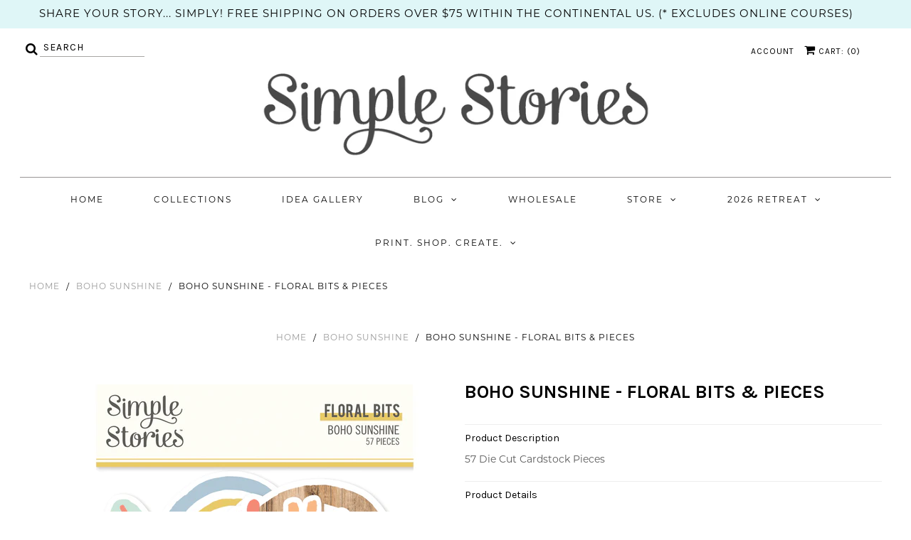

--- FILE ---
content_type: text/javascript; charset=utf-8
request_url: https://www.simplestories.com/collections/boho-sunshine/products/boho-sunshine-floral-bits-pieces.js
body_size: 728
content:
{"id":8066562752798,"title":"Boho Sunshine - Floral Bits \u0026 Pieces","handle":"boho-sunshine-floral-bits-pieces","description":"\u003cp\u003e57 Die Cut Cardstock Pieces\u003c\/p\u003e","published_at":"2023-01-04T12:57:57-07:00","created_at":"2022-12-29T14:11:31-07:00","vendor":"Simple Stories","type":"Bits \u0026 Pieces","tags":[],"price":0,"price_min":0,"price_max":0,"available":true,"price_varies":false,"compare_at_price":null,"compare_at_price_min":0,"compare_at_price_max":0,"compare_at_price_varies":false,"variants":[{"id":44237207666974,"title":"Default Title","option1":"Default Title","option2":null,"option3":null,"sku":"19919","requires_shipping":false,"taxable":false,"featured_image":null,"available":true,"name":"Boho Sunshine - Floral Bits \u0026 Pieces","public_title":null,"options":["Default Title"],"price":0,"weight":0,"compare_at_price":null,"inventory_management":"shopify","barcode":"","requires_selling_plan":false,"selling_plan_allocations":[]}],"images":["\/\/cdn.shopify.com\/s\/files\/1\/0268\/8040\/9634\/products\/19919_BohoSunshine_FloralBitsPieces_Pack.jpg?v=1672862261","\/\/cdn.shopify.com\/s\/files\/1\/0268\/8040\/9634\/products\/19919_BohoSunshine_FlowerBits.jpg?v=1672862261"],"featured_image":"\/\/cdn.shopify.com\/s\/files\/1\/0268\/8040\/9634\/products\/19919_BohoSunshine_FloralBitsPieces_Pack.jpg?v=1672862261","options":[{"name":"Title","position":1,"values":["Default Title"]}],"url":"\/products\/boho-sunshine-floral-bits-pieces","media":[{"alt":null,"id":32576087458078,"position":1,"preview_image":{"aspect_ratio":1.0,"height":1000,"width":1000,"src":"https:\/\/cdn.shopify.com\/s\/files\/1\/0268\/8040\/9634\/products\/19919_BohoSunshine_FloralBitsPieces_Pack.jpg?v=1672862261"},"aspect_ratio":1.0,"height":1000,"media_type":"image","src":"https:\/\/cdn.shopify.com\/s\/files\/1\/0268\/8040\/9634\/products\/19919_BohoSunshine_FloralBitsPieces_Pack.jpg?v=1672862261","width":1000},{"alt":null,"id":32576087195934,"position":2,"preview_image":{"aspect_ratio":1.0,"height":1000,"width":1000,"src":"https:\/\/cdn.shopify.com\/s\/files\/1\/0268\/8040\/9634\/products\/19919_BohoSunshine_FlowerBits.jpg?v=1672862261"},"aspect_ratio":1.0,"height":1000,"media_type":"image","src":"https:\/\/cdn.shopify.com\/s\/files\/1\/0268\/8040\/9634\/products\/19919_BohoSunshine_FlowerBits.jpg?v=1672862261","width":1000}],"requires_selling_plan":false,"selling_plan_groups":[]}